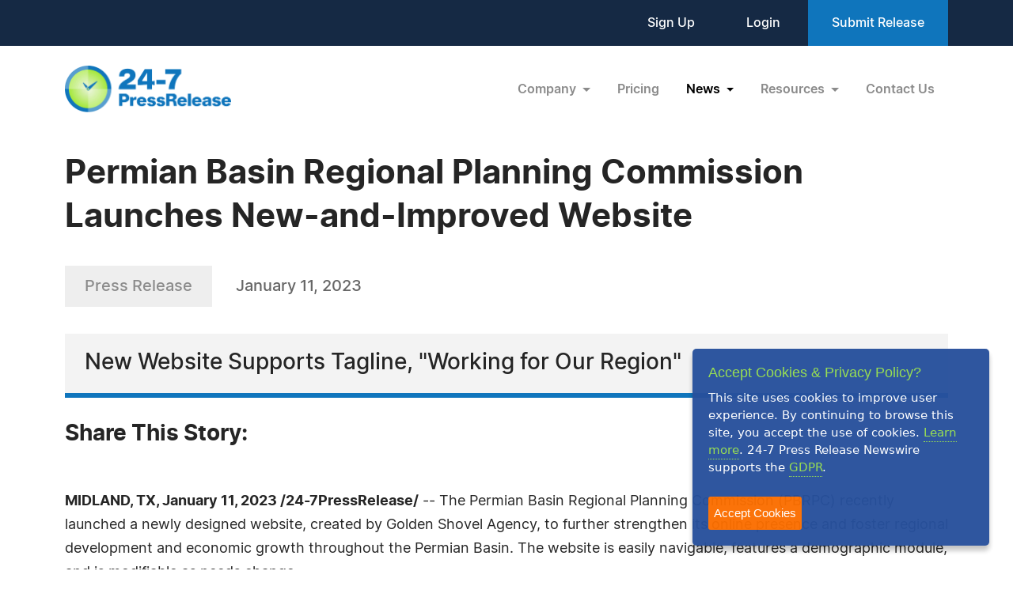

--- FILE ---
content_type: text/html; charset=UTF-8
request_url: https://www.24-7pressrelease.com/press-release/497441/permian-basin-regional-planning-commission-launches-new-and-improved-website
body_size: 4709
content:
<!doctype html>
<html lang="en">
<head>
<meta charset="utf-8">
<meta name="viewport" content="width=device-width, initial-scale=1">

<title>Permian Basin Regional Planning Commission Launches New-and-Improved Website</title>
<meta name="description" content="New Website Supports Tagline, "Working for Our Region"" />
<meta name="keywords" content="PRESS RELEASE" />
<meta name="robots" content="index, follow, archive" />
<link rel="canonical" href="https://www.24-7pressrelease.com/press-release/497441/permian-basin-regional-planning-commission-launches-new-and-improved-website">
<meta name="twitter:card" content="Summary" />
<meta name="twitter:site" content="@247pressrelease" />
<meta name="twitter:site:id" content="15870289" />
<meta name="twitter:url" content="https://www.24-7pressrelease.com/press-release/497441/permian-basin-regional-planning-commission-launches-new-and-improved-website" />
<meta name="twitter:title" content="Permian Basin Regional Planning Commission Launches New-and-Improved Website" />
<meta name="twitter:description" content="January 11, 2023 -- New Website Supports Tagline, &quot;Working for Our Region&quot;" />
<meta name="twitter:image" content="https://www.24-7pressrelease.com/images/icon-247pressrelease.jpg" />


<meta property="og:title" content="Permian Basin Regional Planning Commission Launches New-and-Improved Website" />
<meta property="og:type" content="article" />
<meta property="og:url" content="https://www.24-7pressrelease.com/press-release/497441/permian-basin-regional-planning-commission-launches-new-and-improved-website" />
<meta property="og:site_name" content="24-7 Press Release Newswire" />
<meta property="og:image" content="https://www.24-7pressrelease.com/images/icon-247pressrelease.jpg" />
<meta property="og:description" content="January 11, 2023 -- New Website Supports Tagline, &quot;Working for Our Region&quot;" />
<meta property="fb:app_id" content="312582905453108" />


<meta itemprop="name" content="Permian Basin Regional Planning Commission Launches New-and-Improved Website" />
<meta itemprop="headline" content="Permian Basin Regional Planning Commission Launches New-and-Improved Website" />
<meta itemprop="description" content="January 11, 2023 -- New Website Supports Tagline, &quot;Working for Our Region&quot;" />
<meta itemprop="image" content="https://www.24-7pressrelease.com/images/icon-247pressrelease.jpg" />
<meta itemprop="url" content="https://www.24-7pressrelease.com/press-release/497441/permian-basin-regional-planning-commission-launches-new-and-improved-website" />
<meta itemprop="contentLocation" content="Midland, TX" />
<meta itemprop="datePublished" content="January 11, 2023" />
<link rel='shortcut icon' type='image/png' href='/assets/images/favicon.png' />
<link href="https://cdn.jsdelivr.net/npm/bootstrap@5.3.3/dist/css/bootstrap.min.css" rel="stylesheet" integrity="sha384-QWTKZyjpPEjISv5WaRU9OFeRpok6YctnYmDr5pNlyT2bRjXh0JMhjY6hW+ALEwIH" crossorigin="anonymous">
<link href="/assets/css/fonts.css" rel="stylesheet">
<link href="/assets/css/style.css" rel="stylesheet">
<link href="/assets/css/responsive.css" rel="stylesheet">
<link href="/assets/css/ihavecookies.css" rel="stylesheet">
<script type='text/javascript' src='https://platform-api.sharethis.com/js/sharethis.js#property=5abb1e65aa671e0013a4579b&product=sop' async='async'></script>
</head>
<body>
  <header>
        <div class="top-header">
      <div class="container">
        <div class="d-flex align-items-center flex-wrap">
            <div class="ms-auto ext-link">
<a href="https://www.24-7pressrelease.com/sign_up">Sign Up</a> <a href="https://www.24-7pressrelease.com/login">Login</a>              <a href="/accountmanager/submit_release.php" class="submit-relbtn">Submit Release</a>
            </div>
        </div>
      </div>
    </div>
    <nav class="navbar navbar-expand-lg">
      <div class="container">
        <a class="navbar-brand" href="/">
          <img src="/assets/images/logo.png" alt="24-7PressRelease.com Logo">
        </a>
        <button class="navbar-toggler collapsed" type="button" data-bs-toggle="collapse" data-bs-target="#navbarSupportedContent" aria-controls="navbarSupportedContent" aria-expanded="false" aria-label="Toggle navigation">
          <span class="icon-bar"></span>
          <span class="icon-bar"></span>
          <span class="icon-bar"></span>
        </button>
        <div class="collapse navbar-collapse" id="navbarSupportedContent">
          <ul class="navbar-nav ms-auto">
            <li class="nav-item dropdown">
              <a class="nav-link dropdown-toggle" href="#" role="button" data-bs-toggle="dropdown" aria-expanded="false">
                Company
              </a>
              <ul class="dropdown-menu">
                <li><a class="dropdown-item" href="/about_us">About Us</a></li>
                <li><a class="dropdown-item" href="/who_uses_us">Who Uses Us</a></li>
                <li><a class="dropdown-item" href="/meet_the_team">Meet The Team</a></li>
                <li><a class="dropdown-item" href="/agency_discount_program">Agency Discount Program</a></li>
                <li><a class="dropdown-item" href="/writing_services">Writing Services</a></li>
              </ul>
            </li>
            <li class="nav-item">
              <a class="nav-link" href="/pricing">Pricing</a>
            </li>
            <li class="nav-item dropdown">
              <a class="nav-link dropdown-toggle active" href="#" role="button" data-bs-toggle="dropdown" aria-expanded="false">
                News
              </a>
              <ul class="dropdown-menu">
                <li><a class="dropdown-item" href="/latest_news">Latest News</a></li>
                <li><a class="dropdown-item" href="/news_by_industry">News by Industry</a></li>
                <li><a class="dropdown-item" href="/news_by_date">News by Date</a></li>
                <li><a class="dropdown-item" href="/search_news">Search News</a></li>
                <li><a class="dropdown-item" href="/rss_feeds">RSS</a></li>
                <li><a class="dropdown-item" href="/news_widget">News Widget</a></li>
              </ul>
            </li>
            <li class="nav-item dropdown">
              <a class="nav-link dropdown-toggle" href="#" role="button" data-bs-toggle="dropdown" aria-expanded="false">
                Resources
              </a>
              <ul class="dropdown-menu">
                <li><a class="dropdown-item" href="/faq">FAQs</a></li>
                <li><a class="dropdown-item" href="/knowledge_base">Knowledge Base</a></li>
                <li><a class="dropdown-item" href="/content_guidelines">Content Guidelines</a></li>
                <li><a class="dropdown-item" href="/journalists">For Journalists</a></li>
              </ul>
            </li>
            <li class="nav-item">
              <a class="nav-link" href="/contact_us">Contact Us</a>
            </li>

          </ul>
        </div>
      </div>
    </nav>
  </header>
  <main>
      <div class="newsdetails-page">
        <div class="container">
          <div class="title text-black fw-bold ">Permian Basin Regional Planning Commission Launches New-and-Improved Website</div>
          <div class="bdgdatesectoin">
            <span class="prbedge">Press Release</span>
            <span class="date"><a href="/news_by_date/20230111" style="color:#666666;text-decoration:none;">January 11, 2023</a></span>
          </div>
          <div class="border-txt text-black">
            New Website Supports Tagline, "Working for Our Region"          </div>
          <div class="shareicon clearfix">
            <span class="text-black fw-bold mb-3 text-nowrap pe-0 pe-md-3 float-start">Share This Story:</span>
			<!-- ShareThis BEGIN --><div class="sharethis-inline-share-buttons float-start"></div><!-- ShareThis END -->
          </div>
          <div class="newdetailcont clearfix">
<p><span class="fw-bold text-black">MIDLAND, TX, January 11, 2023 /24-7PressRelease/</span> -- The Permian Basin Regional Planning Commission (PBRPC) recently launched a newly designed website, created by Golden Shovel Agency, to further strengthen its online presence and foster regional development and economic growth throughout the Permian Basin. The website is easily navigable, features a demographic module, and is modifiable as needs change.<br />
<br />
"One of our priorities was to make information more easily accessible to both site selectors and the public," said Hridoy Haq, Regional Services Program Manager at PBRPC. "We also wanted to better assist our communities and highlight news and activities from around the region."<br />
<br />
The website is a one-stop shop for information on programs and opportunities within the Permian Basin region. The organization encourages members, local leaders, and residents to visit often for news, updates on programs and grants, and information on events. Additionally, the site puts a significant emphasis on site selection tools. For example, demographic data for cities and counties are easily accessible, as well as maps and links to relevant resources.<br />
<br />
The newly designed website will also improve the organization's marketing efforts. An improved web presence will allow more people to find the resources they need, across a variety of departments.<br />
<br />
"The Golden Shovel team was honored to work with Permian Basin Regional Planning Commission on this website project," said Aaron Brossoit, CEO of Golden Shovel Agency. "The new site will be a great asset for community members and site selectors to understand regional opportunities and demonstrate their growth potential."<br />
<br />
You can view the newly designed website at https://www.pbrpc.org/<br /><br />PERMIAN BASIN REGIONAL PLANNING COMMISSION supports 17 counties through intergovernmental cooperation and coordination, conducting comprehensive regional planning, and serving as a conduit for important programs related to Homeland Security, 911, Communications, Criminal Justice, Area Agency on Aging, Environmental, and Economic Development.<br />
<br />
GOLDEN SHOVEL AGENCY is a full-service economic development marketing agency that believes thriving communities improve everyone's lives. Everything it does connects businesses and talent with communities they'll succeed. It does this by empowering economic developers through groundbreaking economic development communications. Golden Shovel has helped hundreds of communities across the globe shape and tell their stories to strengthen the vitality of their regional economies.<br /><br /># # #</p>          </div>

          <div class="contact-info text-black">
            <h3 class="text-black fw-bold">Contact Information</h3>
<p>Audrey Anderson</p><p>Golden Shovel Agency</p><p>Little Falls, MN</p><p>USA</p><p>Telephone: +1-888-266-4778</p><p>Email: <a rel="nofollow" href="/email_us/497441" class="fw-semibold link">Email Us Here</a></p><p>Website: <a rel="nofollow" href="https://www.goldenshovelagency.com/" target="_blank" class="link fw-semibold">Visit Our Website</a></p></div>        </div>
        <!-- Primary Image Modal -->
        <div class="modal fade newsimagemodal" id="newsimagemodal" tabindex="-1" aria-labelledby="NewsDetailsImageModal" aria-hidden="true">
          <div class="modal-dialog">
            <div class="modal-content">
              <div class="modal-body">
                <button type="button" class="btn-close" data-bs-dismiss="modal" aria-label="Close"></button>
                <div class="text-center">
                  <img src="" alt="image">
                </div>
                <p class="text-black"></p>
              </div>
            </div>
          </div>
        </div>
        <!-- Other Image Modal -->
        <div class="modal fade newsimagemodal" id="othermediaimagemodal" tabindex="-1" aria-labelledby="NewsDetailsImageModal" aria-hidden="true">
          <div class="modal-dialog">
            <div class="modal-content">
              <div class="modal-body">
                <button type="button" class="btn-close" data-bs-dismiss="modal" aria-label="Close"></button>
                <div class="text-center">
                  <img src="" alt="image">
                </div>
                <p class="text-black"></p>
              </div>
            </div>
          </div>
        </div>
        <!-- Video Modal -->
        <div class="modal fade newsvideomodal" id="newsvideomodal" tabindex="-1" aria-labelledby="NewsDetailsVideoModal" aria-hidden="true">
          <div class="modal-dialog">
            <div class="modal-content">
              <div class="modal-body">
              <button type="button" class="btn-close" data-bs-dismiss="modal" aria-label="Close"></button>
                <div class="videowrapper">
                  <iframe src="" frameborder="0" allowfullscreen></iframe>
                </div>
                <p class="text-black"></p>
              </div>
            </div>
          </div>
        </div>

      </div>

  </main>
  <footer>
    <div class="container">
      <div class="row">
        <div class="col-lg-4 col-md-5">
          <a href="/">
            <img src="/assets/images/footer-logo.png" alt="footer logo" class="footerlogo">
          </a>
          <div class="phone d-md-flex">
            <span class="img">
              <img src="/assets/images/footer-phone.svg" alt="phone image">
            </span>
            <span>
              <a href="tel:+1 888-880-9539">+1 888-880-9539</a>
            </span>
          </div>
          <div class="hours d-md-flex">
            <span class="img">
              <img src="/assets/images/footer-hours.svg" alt="hours image">
            </span>
            <span>
              Telephone Hours:<br>
              8:30am to 5:00pm Pacific (Mon - Fri)
            </span>
          </div>
          <div class="address d-md-flex">
            <span class="img">
              <img src="/assets/images/footer-address.svg" alt="address image">
            </span>
            <span>
              US Address:<br>
              Suite 1400 - 506 Second Avenue<br>
              Seattle, WA 98104
            </span>
          </div>
          <div class="social-icon d-flex">
            <a href="https://www.facebook.com/247pressrelease" target="_blank"><img src="/assets/images/fb.svg" alt="Facebook Icon"></a>
            <a href="https://x.com/247pressrelease" target="_blank"><img src="/assets/images/x.svg" alt="X Icon"></a>
            <a href="https://www.linkedin.com/company/24-7-press-release-newswire" target="_blank"><img src="/assets/images/in.svg" alt="LinkedIn Icon"></a>
            <a href="https://www.pinterest.com/247pressrelease" target="_blank"><img src="/assets/images/p.png" alt="Pinterest Icon"></a>
            <a href="https://www.youtube.com/channel/UChU7pS3h7Ax2ClcEFxyNh7Q/about" target="_blank"><img src="/assets/images/you-tube.svg" alt="YouTube Icon"></a>
            <a href="https://www.instagram.com/247pressrelease" target="_blank"><img src="/assets/images/insta.svg" alt="Instagram Icon"></a>
          </div>
        </div>
        <div class="col-lg-8  col-md-7">
          <div class="row">
            <div class="col-lg col-md-6">
              <label>Products</label>
              <ul>
                <li>
                  <a href="/pricing">Pricing Plans</a>
                </li>
                <li>
                  <a href="/agency_discount_program">Agency Discount Program</a>
                </li>
                <li>
                  <a href="/writing_services">Writing Services</a>
                </li>
                <li>
                  <a href="/affiliate_program">Affiliate Program</a>
                </li>
              </ul>
            </div>
            <div class="col-lg col-md-6">
              <label>Company</label>
              <ul>
                <li>
                  <a href="/about_us">About Us</a>
                </li>
                <li>
                  <a href="/who_uses_us">Who Uses Us</a>
                </li>
                <li>
                  <a href="/meet_the_team">Meet The Team</a>
                </li>
              </ul>
            </div>
            <div class="col-lg col-md-6">
              <label>Resources</label>
              <ul>
                <li>
                  <a href="/knowledge_base">Knowledge Base</a>
                </li>
                <li>
                  <a href="/rss_feeds">RSS</a>
                </li>
                <li>
                  <a href="/news_widget">News Widget</a>
                </li>
                <li>
                  <a href="/journalists">For Journalists</a>
                </li>
              </ul>
            </div>
            <div class="col-lg col-md-6">
              <label>Support</label>
              <ul>
                <li>
                  <a href="/contact_us">Contact Us</a>
                </li>
                <li>
                  <a href="/content_guidelines">Content Guidelines</a>
                </li>
                <li>
                  <a href="/faq">FAQs</a>
                </li>
              </ul>
            </div>
          </div>
        </div>
      </div>
    </div>
    <div class="footer-botom">
      <div class="container">
        <div class="d-md-flex flex-wrap">
          <div>2004-2025 24-7 Press Release Newswire. All Rights Reserved.</div>
          <div class="footer-link ms-auto">
              <a href="/privacy_policy">Privacy Policy</a>
              <a href="/terms_of_service">Terms of Service</a>
              <a href="/sitemap">Site Map</a>
          </div>
        </div>
      </div>
    </div>
  </footer>
  <script src="https://ajax.googleapis.com/ajax/libs/jquery/3.7.1/jquery.min.js"></script>
  <script src="https://cdn.jsdelivr.net/npm/bootstrap@5.3.3/dist/js/bootstrap.bundle.min.js" integrity="sha384-YvpcrYf0tY3lHB60NNkmXc5s9fDVZLESaAA55NDzOxhy9GkcIdslK1eN7N6jIeHz" crossorigin="anonymous"></script>
  <script src="/assets/js/masonry.pkgd.min.js"></script>
  <script src="/assets/js/jquery.validate.js"></script>
  <script src="/assets/js/custom.js"></script>
  <script src="/assets/js/jquery.ihavecookies.js"></script>
<script type="text/javascript">
$(document).ready(function() {
    $('body').ihavecookies();
});
</script>
<script>
      /* Video Modal Start */
    $(document).on("click",".youtubevideo .ytlist a",function() {
        var videomodal = new bootstrap.Modal(document.getElementById('newsvideomodal'))
        videomodal.show();
        $('#newsvideomodal').find('iframe').attr('src', $(this).attr('data-videolink'))
    })
    const videomodal = document.getElementById('newsvideomodal')
    videomodal.addEventListener('hidden.bs.modal', event => {
        $('#newsvideomodal').find('iframe').attr('src', '')
    })
    /* Video Modal End */
    /* Other Media Modal Start */
    $(document).on("click",".othermedia .mediaimgdiv a",function() {
        var imgmodal = new bootstrap.Modal(document.getElementById('othermediaimagemodal'))
        imgmodal.show();
        $('#othermediaimagemodal').find('img').attr('src', $(this).attr('data-imglink'));
        $('#othermediaimagemodal').find('p').html($(this).attr('data-caption'));
    })
    /* Other Media Modal End */

	window.fbAsyncInit = function() {
		FB.init({
			appId      : '1403095119906164',
			xfbml      : true,
			version    : 'v2.0'
		});
	};

	(function(d, s, id){
		var js, fjs = d.getElementsByTagName(s)[0];
		if (d.getElementById(id)) {return;}
		js = d.createElement(s); js.id = id;
		js.src = "//connect.facebook.net/en_US/sdk.js";
		fjs.parentNode.insertBefore(js, fjs);
	}(document, 'script', 'facebook-jssdk'));

</script>

</body>
</html>

--- FILE ---
content_type: image/svg+xml
request_url: https://www.24-7pressrelease.com/assets/images/fb.svg
body_size: 692
content:
<svg width="30" height="30" viewBox="0 0 30 30" fill="none" xmlns="http://www.w3.org/2000/svg">
<path d="M14.5625 0C11.6823 0 8.8668 0.854075 6.47201 2.45422C4.07722 4.05437 2.21071 6.32872 1.10851 8.98967C0.00630976 11.6506 -0.282076 14.5786 0.279821 17.4035C0.841718 20.2283 2.22866 22.8231 4.26526 24.8597C6.30186 26.8963 8.89665 28.2833 11.7215 28.8452C14.5463 29.4071 17.4744 29.1187 20.1353 28.0165C22.7963 26.9143 25.0706 25.0478 26.6708 22.653C28.2709 20.2582 29.125 17.4427 29.125 14.5625C29.125 10.7003 27.5907 6.99625 24.8597 4.26525C22.1287 1.53426 18.4247 0 14.5625 0ZM19.1762 12.8398L18.8833 15.375C18.8714 15.4909 18.8173 15.5984 18.7312 15.6768C18.6451 15.7553 18.5331 15.7993 18.4166 15.8003H15.7689L15.7556 23.3215C15.7565 23.4106 15.7223 23.4965 15.6604 23.5606C15.5984 23.6247 15.5138 23.6619 15.4247 23.664H12.7422C12.6976 23.6641 12.6534 23.6551 12.6124 23.6377C12.5714 23.6202 12.5343 23.5946 12.5033 23.5625C12.4724 23.5303 12.4483 23.4923 12.4325 23.4506C12.4167 23.4089 12.4094 23.3644 12.4112 23.3198V15.8003H10.4254C10.3631 15.7997 10.3014 15.7867 10.244 15.7623C10.1867 15.7378 10.1347 15.7023 10.091 15.6577C10.0474 15.6131 10.013 15.5604 9.9897 15.5025C9.96644 15.4447 9.9548 15.3828 9.95545 15.3204L9.94553 12.7836C9.94465 12.721 9.95611 12.6588 9.97926 12.6007C10.0024 12.5425 10.0368 12.4895 10.0804 12.4446C10.1241 12.3997 10.1761 12.3639 10.2336 12.3391C10.2911 12.3144 10.3529 12.3012 10.4155 12.3003H12.4112V9.85119C12.4112 7.0082 14.0991 5.46093 16.5748 5.46093H18.6036C18.6663 5.46158 18.7283 5.47461 18.786 5.49926C18.8437 5.52392 18.8959 5.55972 18.9397 5.60461C18.9836 5.64951 19.0181 5.70261 19.0413 5.76087C19.0646 5.81914 19.0761 5.88142 19.0752 5.94414V8.08053C19.0761 8.14325 19.0646 8.20554 19.0413 8.2638C19.0181 8.32207 18.9836 8.37517 18.9397 8.42006C18.8959 8.46495 18.8437 8.50075 18.786 8.52541C18.7283 8.55007 18.6663 8.56309 18.6036 8.56374H17.3592C16.0138 8.56374 15.7523 9.22567 15.7523 10.1805V12.3003H18.7095C18.7768 12.3014 18.8432 12.3167 18.9042 12.3452C18.9652 12.3737 19.0195 12.4147 19.0636 12.4656C19.1076 12.5166 19.1404 12.5762 19.1598 12.6407C19.1792 12.7052 19.1848 12.773 19.1762 12.8398Z" fill="#B0BEC5"/>
</svg>


--- FILE ---
content_type: image/svg+xml
request_url: https://www.24-7pressrelease.com/assets/images/insta.svg
body_size: 743
content:
<svg width="30" height="30" viewBox="0 0 30 30" fill="none" xmlns="http://www.w3.org/2000/svg">
<path d="M15.1875 17.6206C16.8764 17.6206 18.2456 16.2514 18.2456 14.5625C18.2456 12.8735 16.8764 11.5044 15.1875 11.5044C13.4985 11.5044 12.1294 12.8735 12.1294 14.5625C12.1294 16.2514 13.4985 17.6206 15.1875 17.6206Z" fill="#B0BEC5"/>
<path d="M15.1875 0C7.14486 0 0.625 6.51986 0.625 14.5625C0.625 22.6051 7.14486 29.125 15.1875 29.125C23.2301 29.125 29.75 22.6051 29.75 14.5625C29.75 6.51986 23.2301 0 15.1875 0ZM24.1847 18.2637C24.1148 19.6482 23.7257 21.0134 22.7168 22.0117C21.698 23.0194 20.3263 23.3949 18.9285 23.4641H11.4466C10.0486 23.3949 8.67701 23.0196 7.65828 22.0117C6.64927 21.0134 6.26028 19.6482 6.19038 18.2637V10.8613C6.26028 9.47681 6.64933 8.11154 7.65828 7.11325C8.67701 6.10553 10.0487 5.73005 11.4466 5.66091H18.9284C20.3264 5.73005 21.698 6.10536 22.7167 7.11325C23.7257 8.11154 24.1147 9.47681 24.1846 10.8613L24.1847 18.2637Z" fill="#B0BEC5"/>
<path d="M18.8339 7.34754C17.0115 7.29756 13.3639 7.29756 11.5415 7.34754C10.5931 7.37357 9.51803 7.60966 8.84233 8.33138C8.14018 9.08158 7.87485 9.98795 7.84794 11.0019C7.80064 12.7816 7.84794 18.1231 7.84794 18.1231C7.87875 19.1369 8.14018 20.0434 8.84233 20.7936C9.51803 21.5156 10.5931 21.7514 11.5415 21.7775C13.3639 21.8274 17.0115 21.8274 18.8339 21.7775C19.7823 21.7514 20.8574 21.5153 21.5331 20.7936C22.2353 20.0434 22.5006 19.137 22.5275 18.1231V11.0019C22.5006 9.98795 22.2353 9.08158 21.5331 8.33138C20.8572 7.60943 19.7821 7.37357 18.8339 7.34754ZM15.1875 19.3026C14.25 19.3026 13.3335 19.0246 12.554 18.5037C11.7745 17.9829 11.167 17.2426 10.8082 16.3764C10.4495 15.5103 10.3556 14.5572 10.5385 13.6377C10.7214 12.7183 11.1728 11.8737 11.8357 11.2107C12.4987 10.5478 13.3433 10.0964 14.2627 9.91348C15.1822 9.73059 16.1353 9.82445 17.0014 10.1832C17.8676 10.542 18.6079 11.1495 19.1287 11.929C19.6496 12.7085 19.9276 13.625 19.9276 14.5625C19.9276 15.8196 19.4282 17.0253 18.5392 17.9142C17.6503 18.8032 16.4446 19.3026 15.1875 19.3026ZM19.9477 10.8008C19.7603 10.8008 19.577 10.7451 19.4211 10.6409C19.2652 10.5367 19.1438 10.3887 19.0721 10.2154C19.0003 10.0422 18.9816 9.8516 19.0182 9.66772C19.0548 9.48384 19.1451 9.31494 19.2777 9.18238C19.4103 9.04982 19.5792 8.95955 19.7631 8.92299C19.947 8.88643 20.1376 8.90522 20.3108 8.97698C20.484 9.04874 20.6321 9.17025 20.7362 9.32614C20.8404 9.48204 20.896 9.66532 20.896 9.85281C20.896 9.97732 20.8715 10.1006 20.8238 10.2157C20.7761 10.3307 20.7063 10.4352 20.6182 10.5232C20.5302 10.6113 20.4256 10.6811 20.3106 10.7287C20.1956 10.7764 20.0723 10.8009 19.9477 10.8008Z" fill="#B0BEC5"/>
</svg>


--- FILE ---
content_type: text/javascript
request_url: https://www.24-7pressrelease.com/assets/js/custom.js
body_size: 3185
content:
function SubMenuCenter(element) {
    let linkwidth = $(element).innerWidth() / 2;
    let submenuwidth = $(element).closest('.dropdown').find('.dropdown-menu').innerWidth() / 2;
    let leftpos =  linkwidth - submenuwidth;
    $(element).closest('.dropdown').find('.dropdown-menu').css('left', leftpos);
}
function ContainerPadding(){
    let WindowWidth = $(window).innerWidth();
    let ContainerWidth = $(".container").outerWidth();
    let Padding = (WindowWidth - ContainerWidth) / 2;
    if ($(window).width() > 767) {
        $('.dy-padding-left').css({"padding-left": Padding + 15, "visibility": "visible"});
        $('.dy-padding-right').css({"padding-right": Padding + 15, "visibility": "visible"});
    } else {
        $('.dy-padding-left').removeAttr('style');
        $('.dy-padding-right').removeAttr('style');
    }
}
$( document ).ready(function() {
    $(document).on("click",".nwdg_update_widget",function() {
        refresh_widget_js();
        $('html, body').animate({scrollTop: $('.widgetprv').offset().top}, 500, 'linear');
    })
    ContainerPadding();
    
    $(document).on("click","header .dropdown .nav-link",function() {
        // SubMenuCenter(this);
    })
    $(document).on("mouseover","header .dropdown .nav-link",function() {
        SubMenuCenter(this);
    });

    /*News Widget Page Categories Section Start*/
    $(document).on("click",".nwcategories .categorieshandal",function() {
        $(this).closest('li').toggleClass('open')
        $(this).closest('li').find('ul').slideToggle();
    })
    $(document).on("click","#nwcexpand",function() {
        $(this).closest('.newscontent, .advcategories').find('.nwcategories > li').addClass('open')
        $(this).closest('.newscontent, .advcategories').find('.nwcategories li').find('ul').slideDown();
    })
    $(document).on("click","#nwccollapse",function() {
        $(this).closest('.newscontent, .advcategories').find('.nwcategories > li').removeClass('open')
        $(this).closest('.newscontent, .advcategories').find('.nwcategories li').find('ul').slideUp();
    })
    $(document).on("click",".nwcategories .parent-cat .form-check-input",function() {
        if($(this).prop('checked')) {
            $(this).closest('li').find('ul .form-check .form-check-input').prop("checked", true);
        }else{
            $(this).closest('li').find('ul .form-check .form-check-input').prop("checked", false);
        }
    })
    $(document).on("click",".nwcategories li ul .form-check-input",function() {
        var checkboxes = $(this).closest('ul').find('.form-check-input')
        var allChecked = checkboxes.length === checkboxes.filter(':checked').length;
        var allUnchecked = checkboxes.filter(':checked').length === 0;
        if (allChecked) {
            $(this).closest('ul').parent('li').find('.parent-cat .form-check-input').prop("indeterminate", false)
            $(this).closest('ul').parent('li').find('.parent-cat .form-check-input').prop("checked", true)
        } else if (allUnchecked) {
            $(this).closest('ul').parent('li').find('.parent-cat .form-check-input').prop("indeterminate", false)
            $(this).closest('ul').parent('li').find('.parent-cat .form-check-input').prop("checked", false)
        } else {
            $(this).closest('ul').parent('li').find('.parent-cat .form-check-input').prop("indeterminate", true)
        }
    })
    $('.nwcategories > li').each(function() {
        var checkbox = $(this).find('ul .form-check-input');
        var checkedCheckboxes = checkbox.filter(':checked'); 
        var allChecked = checkbox.length === checkedCheckboxes.length; 
        var allUnchecked = checkedCheckboxes.length === 0;

        var parentCheckbox = $(this).find('.parent-cat .form-check-input');

        if (allChecked) {
            parentCheckbox.prop("indeterminate", false);
            parentCheckbox.prop("checked", true);
        } else if (allUnchecked) {
            parentCheckbox.prop("indeterminate", false);
            parentCheckbox.prop("checked", false);
        } else {
            parentCheckbox.prop("indeterminate", true);
        }
    });
    /*News Widget Page Categories Section End*/
    /*Copy Link Start*/
    $(document).on("click",".btnclickcopy",function() {
        let copyText = $(this).closest('.copywrapper').find('.copytxt');
        copyText.select();
        document.execCommand('copy');    
    })
    /*Copy Link End*/
    /*Contact Us Other Organization and Subject Start*/
    $(document).on("change","#organizationselect",function() {
        if($(this).val()=='Other'){
            $('#organization_other').removeClass('d-none');
        }else{
            $('#organization_other').addClass('d-none');
        }
    });
    $(document).on("change","#helpselect",function() {
        if($(this).val()=='Other'){
            $('#help_other').removeClass('d-none');
        }else{
            $('#help_other').addClass('d-none');
        }
    });
    /*Contact Us Other Organization and Subject End*/
    /* Contact Us form error Start */ 
    $.validator.addMethod("otherRequired", function(value, element, params) {
        var selectedValue = $(params[0]).val();
        if (selectedValue === "other") {
            return $.trim(value) !== "";
        }
        return true; // If not "Other" selected, return true
    }, "Please fill out this field.");
    $.validator.addMethod("selectCheck", function(value, element, arg) {
        return arg !== value;
    }, "Please select a valid option.");
    $('#contactusform').validate({
        rules: {
            contact_name: { required: true },
            email_address: { required: true, email: true },
            organization: { selectCheck: "0" },
            organization_other: { otherRequired: ['#organizationselect'] },
            help: { selectCheck: "0" },
            help_other: { otherRequired: ['#subjectselect'] },
            message: { required: true },
        },
        messages: {
            contact_name: { required: "The Contact Name field is required." },
            email_address: { required: "The Email Address field is required." },
            organization: { selectCheck: "The Organization Type field is required." },
            organization_other: { otherRequired: "Please specify your organization." },
            help: { selectCheck: "The Subject field is required." },
            help_other: { otherRequired: "Please specify your subject." },
            message: { required: "The Message / Comment field is required." },
        },
        errorPlacement: function(error, element) {
          
        },
        showErrors: function(errorMap, errorList) {
            var errorContainer = $('#errorcontainer');
            var summary = "<h5>Contact Us Error</h5><ul>";            
            $.each(errorList, function() {
                summary += "<li>" + this.message + "</li>";
            });    
            summary += "</ul>";
            if (errorList.length > 0) {
                errorContainer.removeClass('d-none').html(summary);
            } else {
                errorContainer.addClass('d-none').html('');
            }
            this.defaultShowErrors();
        },
        onkeyup: false,
        focusInvalid: false
    })
  /* Contact Us form error End */
  /* Login form error Start */ 
    $('#loginform').validate({
        rules: {
            email: {required: true, email: true },
            password: {required: true},
        },
        messages: {
            email: { required: "The Email Address field is required." },
            password: { required: "The Password field is required." },
        },
        errorPlacement: function(error, element) {
          
        },
        showErrors: function(errorMap, errorList) {
            var errorContainer = $('#errorcontainer');
            var summary = "<h5>Login Error</h5><ul>";            
            $.each(errorList, function() {
                summary += "<li>" + this.message + "</li>";
            });    
            summary += "</ul>";
            if (errorList.length > 0) {
                errorContainer.removeClass('d-none').html(summary);
            } else {
                errorContainer.addClass('d-none').html('');
            }
            this.defaultShowErrors();
        },
        onkeyup: false,
        focusInvalid: false
    })
    /* Login form error End */
    /* Reset Password form error Start */ 
    $('#resetpasswordform').validate({
        rules: {
            email: {required: true, email: true },
        },
        messages: {
            email: { required: "The Email Address field is required." },
        },
        errorPlacement: function(error, element) {
        
        },
        showErrors: function(errorMap, errorList) {
            var errorContainer = $('#errorcontainer');
            var summary = "<h5>Reset Password Error</h5><ul>";            
            $.each(errorList, function() {
                summary += "<li>" + this.message + "</li>";
            });    
            summary += "</ul>";
            if (errorList.length > 0) {
                errorContainer.removeClass('d-none').html(summary);
            } else {
                errorContainer.addClass('d-none').html('');
            }
            this.defaultShowErrors();
        },
        onkeyup: false,
        focusInvalid: false
    })
    /* Reset Password form error End */
    /* Singup Other Organization Start*/
    /*
    $(document).on("change","#organizationselect",function() {
        if($(this).val()=='Other'){
            $('#organization_other').removeClass('d-none');
        }else{
            $('#organization_other').addClass('d-none');
        }
    });
    */
    /* Singup Other Organization End*/
    /* Sign up form error Start */ 
    $.validator.addMethod("otherRequired", function(value, element, params) {
        var selectedValue = $(params[0]).val();
        if (selectedValue === "Other") {
            return $.trim(value) !== "";
        }
        return true; // If not "Other" selected, return true
    }, "Please fill out this field.");
    $.validator.addMethod("selectCheck", function(value, element, arg) {
        return arg !== value;
    }, "Please select a valid option.");
    $('#signupform').validate({
        rules: {
            firstname: {required: true},
            lastname: {required: true},
            email_address: {required: true, email: true },
            email_address_confirmation: {required: true, email: true },
            password: {required: true},
            password_confirmation: {required: true},
            company: {required: true},
            organization_type: { selectCheck: "" },
            organization_other: { otherRequired: ['#organizationselect'] },
            title: {required: true},
            find_us: {required: true},
            newsletter: {required: true},
        },
        messages: {
            firstname: {required: "The First Name field is required."},
            lastname: {required: "The Last Name field is required."},
            email_address: {required: "The Email Address field is required."},
            email_address_confirmation: {required: "The Confirm Email Address field is required."},
            password: {required: "The Password field is required."},
            password_confirmation: {required: "The Confirm Password field is required."},
            company: {required: "The Company Name field is required."},
            organization_type: { selectCheck: "The Organization Type field is required." },
            organization_other: { otherRequired: "The Organization Other field is required." },
            title: {required: "The Job Title field is required."},
            street_address: {required: "The Address field is required."},
            city: {required: "The City field is required."},
            zip: {required: "The Zip/Postal field is required."},
            state: {required: "The State/Province field is required."},
            country: {required: "The Country field is required."},
            telephone: {required: "The Telephone field is required."},
            find_us: {required: "The Hear About Us field is required."},
            newsletter: {required: "The Newsletter field is required."},
        },
        errorPlacement: function(error, element) {
        
        },
        showErrors: function(errorMap, errorList) {
            var errorContainer = $('#errorcontainer');
            var summary = "<h5>Sign Up Error</h5><ul>";            
            $.each(errorList, function() {
                summary += "<li>" + this.message + "</li>";
            });    
            summary += "</ul>";
            if (errorList.length > 0) {
                errorContainer.removeClass('d-none').html(summary);
            } else {
                errorContainer.addClass('d-none').html('');
            }
            this.defaultShowErrors();
        },
        onkeyup: false,
        focusInvalid: false
    })
    /* Sign up form error End */
    /* Sign up form error Start */ 
    $('#emailusform').validate({
        rules: {
            firstname: {required: true},
            lastname: {required: true},
            email: {required: true, email: true },
            phone: {required: true},
            subject: {required: true},
            message: {required: true},
        },
        messages: {
            firstname: {required: "The First Name field is required."},
            lastname: {required: "The Last Name field is required."},
            email: {required: "The Email Address field is required."},
            phone: {required: "The Phone Number field is required."},
            subject: {required: "The Subject field is required."},
            message: {required: "The Message field is required."},
        },
        errorPlacement: function(error, element) {
        
        },
        showErrors: function(errorMap, errorList) {
            var errorContainer = $('#errorcontainer');
            var summary = "<h5>Sign Up Error</h5><ul>";            
            $.each(errorList, function() {
                summary += "<li>" + this.message + "</li>";
            });    
            summary += "</ul>";
            if (errorList.length > 0) {
                errorContainer.removeClass('d-none').html(summary);
            } else {
                errorContainer.addClass('d-none').html('');
            }
            this.defaultShowErrors();
        },
        onkeyup: false,
        focusInvalid: false
    })
    /* Sign up form error End */
});
$(window).resize(function () {
    ContainerPadding();
});
$( window ).on( "load", function() {
    $('.grid').masonry({
        itemSelector: '.grid-item',
    });
});
/* News Widget Script Start*/
function refresh_widget_js() {
    var widget_categories = '';
    var widget_title = 'News Provided by 24-7PressRelease.com';
    var widget_width = 'auto';
    var widget_headlinebold = 0;
    var widget_headlinesonly = 0;
    var showimages = 0;
    var headline_separator = 'none';
    var typeface = 'arial';
    var fontsize = '10';
    var headlinecolor = '000000';
    var briefcolor = '000000';
    var textcolor = '000000';
    var bgcolor = 'ffffff';
    var numstories = '5';
    var urldest = '247pr';

    // URL destination update
    urldest = $('#nwdg_link_dest').val();

    if(CustomerID == undefined) {
        // parse categories
        $.each($(".nwcategories li ul li input[name='categorynum[]']:checked"), function() {
            widget_categories += ($(this).val()+',');
        });
    }

    // headline separator
    headline_separator = $("input[name=nwdg_headline_sep]:checked").val();

    //number of stories update
    numstories = $('#nwdg_number_stories').val();

    //update widget title
    widget_title = $('#widget_title').val();

    //update widget width
    widget_width = $('#nwdg_width').val();

    //update headline bold
    if($('#nwdg_bold_headline').is(':checked')) {
        widget_headlinebold = 1;
    }

    //typeface updatae
    typeface = $('#nwdg_typeface').val();

    //fontsize updatae
    fontsize = $('#nwdg_fontsize').val();

    //headlines only
    widget_headlinesonly = $('#nwdg_headline_options').val();

    //headline color
    headlinecolor = $('#nwdg_headline_color').val().replace('#','');

    //brief color
    briefcolor = $('#nwdg_brief_color').val().replace('#','');

    //text color
    textcolor = $('#nwdg_text_color').val().replace('#','');

    // show images update
    if($('#nwdg_include_images').is(':checked')) {
        showimages = 1;
    }

    if(CustomerID == undefined) {
        if(widget_categories == '')
            widget_text = '';
        else
            widget_text = '&categories='+widget_categories;
    } else
    widget_text = '&customerid='+CustomerID;

    widget_params = 'widgettitle='+widget_title+widget_text+'&showRelease=1&width='+widget_width+'&headlinebold='+widget_headlinebold+'&headlinesonly='+widget_headlinesonly+'&headlinecolor='+headlinecolor+'&briefcolor='+briefcolor+'&textcolor='+textcolor+'&typeface='+typeface+'&fontsize='+fontsize+'&width='+widget_width+'&headlinesepstyle='+headline_separator+'&showimages='+showimages+'&numstories='+numstories+'&bgcolor='+bgcolor+'&urldest='+urldest;

    $('#nwdg_widget_code').val('<!-- 24-7 Press Release Newswire Landing Page Widget Code Starts Here --><script type="text/javascript" src="' + NewsServer + '/247pr-news-widget.js?' + htmlEncode(widget_params) + '"></script><!-- 24-7 Press Release Newswire Landing Page Widget Code Ends Here -->');
    //update widget preview pane
    $('#nwdg_preview_iframe').attr('src','/news_widget_preview?' + widget_params);
}
function htmlEncode(value){
    //create a in-memory div, set it's inner text(which jQuery automatically encodes)
    //then grab the encoded contents back out.  The div never exists on the page.
    return $('<div/>').text(value).html();
}

function htmlDecode(value){
    return $('<div/>').html(value).text();
}
/* News Widget Script End*/